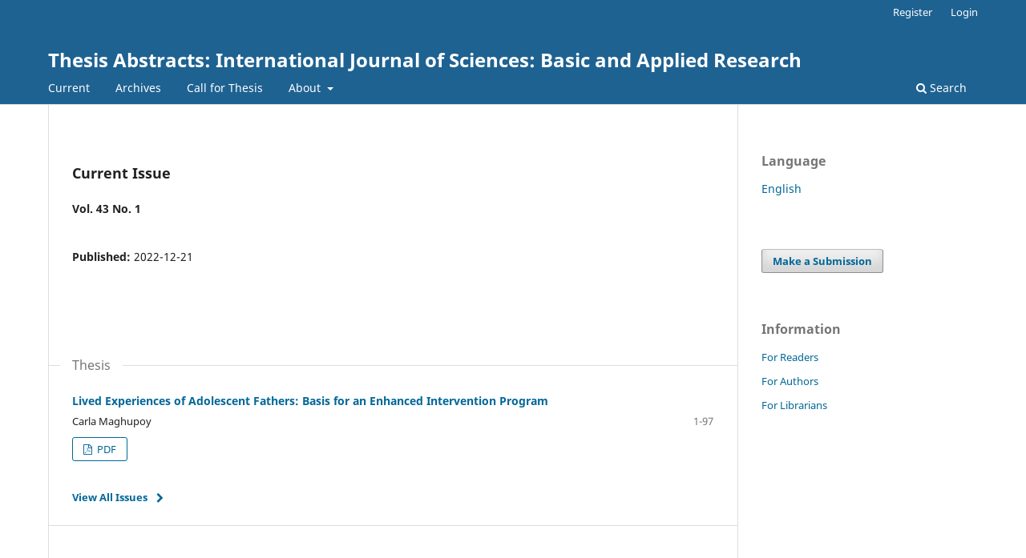

--- FILE ---
content_type: text/html; charset=utf-8
request_url: https://gssrr.org/index.php/Journal_Basic_Applied_Thesis/index
body_size: 3185
content:
<!DOCTYPE html>
<html lang="en" xml:lang="en">
<head>
	<meta charset="utf-8">
	<meta name="viewport" content="width=device-width, initial-scale=1.0">
	<title>
		Thesis Abstracts: International Journal of Sciences: Basic and Applied Research
					</title>

	
<meta name="generator" content="Open Journal Systems 3.4.0.9" />
<!-- Google Tag Manager -->
<script>(function(w,d,s,l,i){w[l]=w[l]||[];w[l].push({'gtm.start':
new Date().getTime(),event:'gtm.js'});var f=d.getElementsByTagName(s)[0],
j=d.createElement(s),dl=l!='dataLayer'?'&l='+l:'';j.async=true;j.src=
'https://www.googletagmanager.com/gtm.js?id='+i+dl;f.parentNode.insertBefore(j,f);
})(window,document,'script','dataLayer','GTM-NPT5LCH');</script>
<!-- End Google Tag Manager -->

<link rel="alternate" type="application/atom+xml" href="https://gssrr.org/Journal_Basic_Applied_Thesis/gateway/plugin/WebFeedGatewayPlugin/atom">
<link rel="alternate" type="application/rdf+xml" href="https://gssrr.org/Journal_Basic_Applied_Thesis/gateway/plugin/WebFeedGatewayPlugin/rss">
<link rel="alternate" type="application/rss+xml" href="https://gssrr.org/Journal_Basic_Applied_Thesis/gateway/plugin/WebFeedGatewayPlugin/rss2">
	<link rel="stylesheet" href="https://gssrr.org/Journal_Basic_Applied_Thesis/$$$call$$$/page/page/css?name=stylesheet" type="text/css" /><link rel="stylesheet" href="https://gssrr.org/Journal_Basic_Applied_Thesis/$$$call$$$/page/page/css?name=font" type="text/css" /><link rel="stylesheet" href="https://gssrr.org/lib/pkp/styles/fontawesome/fontawesome.css?v=3.4.0.9" type="text/css" />
</head>
<body class="pkp_page_index pkp_op_index" dir="ltr">

	<div class="pkp_structure_page">

				<header class="pkp_structure_head" id="headerNavigationContainer" role="banner">
						
 <nav class="cmp_skip_to_content" aria-label="Jump to content links">
	<a href="#pkp_content_main">Skip to main content</a>
	<a href="#siteNav">Skip to main navigation menu</a>
										<a href="#homepageIssue">Skip to the current issue</a>
				<a href="#pkp_content_footer">Skip to site footer</a>
</nav>

			<div class="pkp_head_wrapper">

				<div class="pkp_site_name_wrapper">
					<button class="pkp_site_nav_toggle">
						<span>Open Menu</span>
					</button>
											<h1 class="pkp_screen_reader">
															Thesis Abstracts: International Journal of Sciences: Basic and Applied Research
													</h1>
										<div class="pkp_site_name">
																<a href="						https://gssrr.org/Journal_Basic_Applied_Thesis/index
					" class="is_text">Thesis Abstracts: International Journal of Sciences: Basic and Applied Research</a>
										</div>
				</div>

				
				<nav class="pkp_site_nav_menu" aria-label="Site Navigation">
					<a id="siteNav"></a>
					<div class="pkp_navigation_primary_row">
						<div class="pkp_navigation_primary_wrapper">
																				<ul id="navigationPrimary" class="pkp_navigation_primary pkp_nav_list">
								<li class="">
				<a href="https://gssrr.org/Journal_Basic_Applied_Thesis/issue/current">
					Current
				</a>
							</li>
								<li class="">
				<a href="https://gssrr.org/Journal_Basic_Applied_Thesis/issue/archive">
					Archives
				</a>
							</li>
								<li class="">
				<a href="https://gssrr.org/Journal_Basic_Applied_Thesis/call_for_Thesis">
					Call for Thesis 
				</a>
							</li>
								<li class="">
				<a href="https://gssrr.org/Journal_Basic_Applied_Thesis/about">
					About
				</a>
									<ul>
																					<li class="">
									<a href="https://gssrr.org/Journal_Basic_Applied_Thesis/about/editorialTeam">
										Editorial Team
									</a>
								</li>
																												<li class="">
									<a href="https://gssrr.org/Journal_Basic_Applied_Thesis/about/contact">
										Contact
									</a>
								</li>
																												<li class="">
									<a href="https://gssrr.org/Journal_Basic_Applied_Thesis/topics-covered-by-journal">
										TOPICS COVERED
									</a>
								</li>
																												<li class="">
									<a href="https://gssrr.org/Journal_Basic_Applied_Thesis/INDEXING-AND-ABSTRACTING">
										Indexing and Abstracting
									</a>
								</li>
																		</ul>
							</li>
			</ul>

				

																						<div class="pkp_navigation_search_wrapper">
									<a href="https://gssrr.org/Journal_Basic_Applied_Thesis/search" class="pkp_search pkp_search_desktop">
										<span class="fa fa-search" aria-hidden="true"></span>
										Search
									</a>
								</div>
													</div>
					</div>
					<div class="pkp_navigation_user_wrapper" id="navigationUserWrapper">
							<ul id="navigationUser" class="pkp_navigation_user pkp_nav_list">
								<li class="profile">
				<a href="https://gssrr.org/Journal_Basic_Applied_Thesis/user/register">
					Register
				</a>
							</li>
								<li class="profile">
				<a href="https://gssrr.org/Journal_Basic_Applied_Thesis/login">
					Login
				</a>
							</li>
										</ul>

					</div>
				</nav>
			</div><!-- .pkp_head_wrapper -->
		</header><!-- .pkp_structure_head -->

						<div class="pkp_structure_content has_sidebar">
			<div class="pkp_structure_main" role="main">
				<a id="pkp_content_main"></a>

<div class="page_index_journal">

	

	
		
	

				<section class="current_issue">
			<a id="homepageIssue"></a>
			<h2>
				Current Issue
			</h2>
			<div class="current_issue_title">
				Vol. 43 No. 1
			</div>
				<div class="obj_issue_toc">

		
		<div class="heading">

						
				
				
						
							<div class="published">
				<span class="label">
					Published:
				</span>
				<span class="value">
					2022-12-21
				</span>
			</div>
			</div>

		
		<div class="sections">
			<div class="section">
									<h3>
					Thesis
				</h3>
						<ul class="cmp_article_list articles">
									<li>
						

	
<div class="obj_article_summary">
	
	<h4 class="title">
		<a id="article-15119" href="https://gssrr.org/Journal_Basic_Applied_Thesis/article/view/15119">
							Lived Experiences of Adolescent Fathers: Basis for an Enhanced Intervention Program
													</a>
	</h4>

				<div class="meta">
				<div class="authors">
			Carla Maghupoy
		</div>
		
							<div class="pages">1-97</div>
		
		
	</div>
	
			<ul class="galleys_links">
																									<li>
																															
	
													

<a class="obj_galley_link pdf" href="https://gssrr.org/Journal_Basic_Applied_Thesis/article/view/15119/6465" id="article-15119-galley-6465" aria-labelledby="article-15119-galley-6465 article-15119">
		
	PDF

	</a>
				</li>
					</ul>
	
	
</div>
					</li>
							</ul>
				</div>
		</div><!-- .sections -->
</div>
			<a href="https://gssrr.org/Journal_Basic_Applied_Thesis/issue/archive" class="read_more">
				View All Issues
			</a>
		</section>
	
				<div class="additional_content">
			<h2 style="text-align: center;"><a title="CALL FOR THESIS 2019 " href="/index.php/Journal_Basic_Applied_Thesis/call_for_thesis" target="_blank" rel="noopener"><strong>CALL FOR THESIS – </strong></a><span style="text-decoration: underline;"><strong>This Month</strong></span></h2>
<h2 style="text-align: center;"><a title="publish your thesis 2019" href="/index.php/Journal_Basic_Applied_Thesis/about/submissions">SUBMIT YOUR THESIS NOW FOR PEER REVIEW&nbsp;</a></h2>
<p style="text-align: center;"><strong><span style="font-family: Verdana, sans-serif; color: red;">Deadline: </span><span style="font-family: Verdana, sans-serif; color: red;">Submission is Open</span></strong></p>
<p style="text-align: center;"><strong><span style="font-family: Verdana, sans-serif; color: red;"><span style="font-family: Verdana, sans-serif; color: green;">Publication: Accepted thesis will be added immediately to the "current" volume's Table of Contents.</span></span></strong></p>
<h3 style="text-align: center;">&nbsp;<a title="call for thesis 2019" href="/index.php/Journal_Basic_Applied_Thesis/call_for_thesis" target="_blank" rel="noopener">January, February, March, April, May, June, July, August, September, October, November and December</a></h3>
<h2 style="text-align: center;"><a title="Impact Factor" href="https://www.researchgate.net/journal/2307-4531_International_Journal_of_Sciences_Basic_and_Applied_Research_IJSBAR" target="_blank" rel="noopener">Impact Factor Journal</a></h2>
<p><img style="display: block; margin-left: auto; margin-right: auto;" src="/public/site/images/moanassar/IJSBAR_final1.png"></p>
<p style="text-align: justify;">The <strong>International Journal of Sciences: Basic and Applied Research (IJSBAR)</strong>&nbsp;is an open access International Journal for scientists and researchers to publish their scientific papers in&nbsp;<a title="topics covered by this journal" href="/index.php/Journal_Basic_Applied_Thesis/topics-covered-by-journal">all main branches of science ( All scientific disciplines) such as Social Sciences , Natural Sciences , Formal Sciences, and Applied science</a>.&nbsp; The <strong>IJSBAR </strong>Published Papers are <a title=" click to get Indexing, Listing, And Abstracting for this journal" href="/index.php/Journal_Basic_Applied_Thesis/INDEXING-AND-ABSTRACTING" target="_blank" rel="noopener"><strong>Indexed, Listed, And Abstracted in 50+ international institutions</strong></a>.&nbsp;</p>
<p style="text-align: justify;">&nbsp;</p>
		</div>
	</div><!-- .page -->

	</div><!-- pkp_structure_main -->

									<div class="pkp_structure_sidebar left" role="complementary">
				<div class="pkp_block block_language">
	<h2 class="title">
		Language
	</h2>

	<div class="content">
		<ul>
							<li class="locale_en current" lang="en">
					<a href="https://gssrr.org/Journal_Basic_Applied_Thesis/user/setLocale/en?source=%2Findex.php%2FJournal_Basic_Applied_Thesis%2Findex">
						English
					</a>
				</li>
					</ul>
	</div>
</div><!-- .block_language -->
<div class="pkp_block block_make_submission">
	<h2 class="pkp_screen_reader">
		Make a Submission
	</h2>

	<div class="content">
		<a class="block_make_submission_link" href="https://gssrr.org/Journal_Basic_Applied_Thesis/about/submissions">
			Make a Submission
		</a>
	</div>
</div>
<div class="pkp_block block_information">
	<h2 class="title">Information</h2>
	<div class="content">
		<ul>
							<li>
					<a href="https://gssrr.org/Journal_Basic_Applied_Thesis/information/readers">
						For Readers
					</a>
				</li>
										<li>
					<a href="https://gssrr.org/Journal_Basic_Applied_Thesis/information/authors">
						For Authors
					</a>
				</li>
										<li>
					<a href="https://gssrr.org/Journal_Basic_Applied_Thesis/information/librarians">
						For Librarians
					</a>
				</li>
					</ul>
	</div>
</div>

			</div><!-- pkp_sidebar.left -->
			</div><!-- pkp_structure_content -->

<div class="pkp_structure_footer_wrapper" role="contentinfo">
	<a id="pkp_content_footer"></a>

	<div class="pkp_structure_footer">

					<div class="pkp_footer_content">
				<p style="text-align: center;"><strong> <a title="privacy policy Statement for the journal" href="/index.php/Journal_Basic_Applied_Thesis/about/privacy">Privacy Policy</a> | <a title="more contact details" href="/index.php/Journal_Basic_Applied_Thesis/about/contact">Contact Us</a>&nbsp;|&nbsp;<a title="Disclaimer" href="/index.php/Journal_Basic_Applied_Thesis/Disclaimer">Disclaimer</a></strong></p>
<p style="text-align: center;"><strong>(IJSBAR Thesis Section is published by (<a title="ISRRA publisher site" href="https://isrra.org/index.php/isrra_call_for_research_papers/index" target="_blank" rel="noopener">ISRRA</a>))</strong></p>
			</div>
		
		<div class="pkp_brand_footer">
			<a href="https://gssrr.org/Journal_Basic_Applied_Thesis/about/aboutThisPublishingSystem">
				<img alt="More information about the publishing system, Platform and Workflow by OJS/PKP." src="https://gssrr.org/templates/images/ojs_brand.png">
			</a>
		</div>
	</div>
</div><!-- pkp_structure_footer_wrapper -->

</div><!-- pkp_structure_page -->

<script src="https://gssrr.org/lib/pkp/lib/vendor/components/jquery/jquery.min.js?v=3.4.0.9" type="text/javascript"></script><script src="https://gssrr.org/lib/pkp/lib/vendor/components/jqueryui/jquery-ui.min.js?v=3.4.0.9" type="text/javascript"></script><script src="https://gssrr.org/plugins/themes/default/js/lib/popper/popper.js?v=3.4.0.9" type="text/javascript"></script><script src="https://gssrr.org/plugins/themes/default/js/lib/bootstrap/util.js?v=3.4.0.9" type="text/javascript"></script><script src="https://gssrr.org/plugins/themes/default/js/lib/bootstrap/dropdown.js?v=3.4.0.9" type="text/javascript"></script><script src="https://gssrr.org/plugins/themes/default/js/main.js?v=3.4.0.9" type="text/javascript"></script>


</body>
<script>'undefined'=== typeof _trfq || (window._trfq = []);'undefined'=== typeof _trfd && (window._trfd=[]),_trfd.push({'tccl.baseHost':'secureserver.net'},{'ap':'cpbh-mt'},{'server':'p3plmcpnl509868'},{'dcenter':'p3'},{'cp_id':'10458659'},{'cp_cl':'8'}) // Monitoring performance to make your website faster. If you want to opt-out, please contact web hosting support.</script><script src='https://img1.wsimg.com/traffic-assets/js/tccl.min.js'></script></html>
